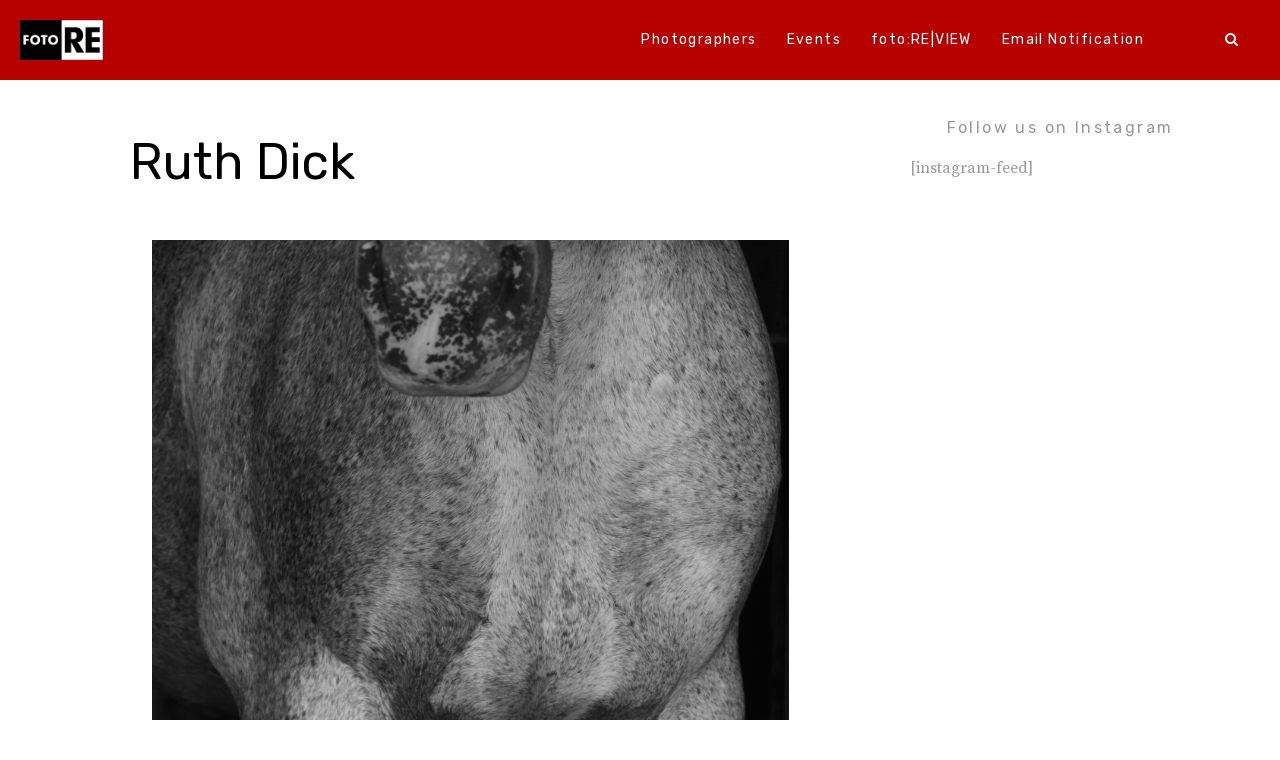

--- FILE ---
content_type: text/html; charset=UTF-8
request_url: https://foto.re/blog/ruth-dick/
body_size: 16865
content:
<!DOCTYPE html>
<html lang="en-CA">
	<head>
    	<meta name="viewport" content="width=device-width, initial-scale=1, user-scalable=no">
        <meta charset="UTF-8">
        <link rel="pingback" href="https://foto.re/xmlrpc.php" />
		<title>Ruth Dick &#8211; foto:RE</title>
<meta name='robots' content='max-image-preview:large' />
<link rel='dns-prefetch' href='//fonts.googleapis.com' />
<link rel="alternate" type="application/rss+xml" title="foto:RE &raquo; Feed" href="https://foto.re/feed/" />
<link rel="alternate" type="application/rss+xml" title="foto:RE &raquo; Comments Feed" href="https://foto.re/comments/feed/" />
<link rel="alternate" title="oEmbed (JSON)" type="application/json+oembed" href="https://foto.re/wp-json/oembed/1.0/embed?url=https%3A%2F%2Ffoto.re%2Fblog%2Fruth-dick%2F" />
<link rel="alternate" title="oEmbed (XML)" type="text/xml+oembed" href="https://foto.re/wp-json/oembed/1.0/embed?url=https%3A%2F%2Ffoto.re%2Fblog%2Fruth-dick%2F&#038;format=xml" />
<style id='wp-img-auto-sizes-contain-inline-css' type='text/css'>
img:is([sizes=auto i],[sizes^="auto," i]){contain-intrinsic-size:3000px 1500px}
/*# sourceURL=wp-img-auto-sizes-contain-inline-css */
</style>
<link rel='stylesheet' id='chronos-countdown-flipclock-css-css' href='https://foto.re/wp-content/plugins/chronos_countdown/chronos_countdown/css/flipclock.css?ver=6.9' type='text/css' media='all' />
<link rel='stylesheet' id='chronos-countdown-site-css-css' href='https://foto.re/wp-content/plugins/chronos_countdown/chronos_countdown/css/chronos_countdown.css?ver=6.9' type='text/css' media='all' />
<link rel='stylesheet' id='wc-square-cart-checkout-block-css' href='https://foto.re/wp-content/plugins/woocommerce-square/assets/css/frontend/wc-square-cart-checkout-blocks.min.css?ver=4.4.0' type='text/css' media='all' />
<style id='wp-emoji-styles-inline-css' type='text/css'>

	img.wp-smiley, img.emoji {
		display: inline !important;
		border: none !important;
		box-shadow: none !important;
		height: 1em !important;
		width: 1em !important;
		margin: 0 0.07em !important;
		vertical-align: -0.1em !important;
		background: none !important;
		padding: 0 !important;
	}
/*# sourceURL=wp-emoji-styles-inline-css */
</style>
<style id='wp-block-library-inline-css' type='text/css'>
:root{--wp-block-synced-color:#7a00df;--wp-block-synced-color--rgb:122,0,223;--wp-bound-block-color:var(--wp-block-synced-color);--wp-editor-canvas-background:#ddd;--wp-admin-theme-color:#007cba;--wp-admin-theme-color--rgb:0,124,186;--wp-admin-theme-color-darker-10:#006ba1;--wp-admin-theme-color-darker-10--rgb:0,107,160.5;--wp-admin-theme-color-darker-20:#005a87;--wp-admin-theme-color-darker-20--rgb:0,90,135;--wp-admin-border-width-focus:2px}@media (min-resolution:192dpi){:root{--wp-admin-border-width-focus:1.5px}}.wp-element-button{cursor:pointer}:root .has-very-light-gray-background-color{background-color:#eee}:root .has-very-dark-gray-background-color{background-color:#313131}:root .has-very-light-gray-color{color:#eee}:root .has-very-dark-gray-color{color:#313131}:root .has-vivid-green-cyan-to-vivid-cyan-blue-gradient-background{background:linear-gradient(135deg,#00d084,#0693e3)}:root .has-purple-crush-gradient-background{background:linear-gradient(135deg,#34e2e4,#4721fb 50%,#ab1dfe)}:root .has-hazy-dawn-gradient-background{background:linear-gradient(135deg,#faaca8,#dad0ec)}:root .has-subdued-olive-gradient-background{background:linear-gradient(135deg,#fafae1,#67a671)}:root .has-atomic-cream-gradient-background{background:linear-gradient(135deg,#fdd79a,#004a59)}:root .has-nightshade-gradient-background{background:linear-gradient(135deg,#330968,#31cdcf)}:root .has-midnight-gradient-background{background:linear-gradient(135deg,#020381,#2874fc)}:root{--wp--preset--font-size--normal:16px;--wp--preset--font-size--huge:42px}.has-regular-font-size{font-size:1em}.has-larger-font-size{font-size:2.625em}.has-normal-font-size{font-size:var(--wp--preset--font-size--normal)}.has-huge-font-size{font-size:var(--wp--preset--font-size--huge)}.has-text-align-center{text-align:center}.has-text-align-left{text-align:left}.has-text-align-right{text-align:right}.has-fit-text{white-space:nowrap!important}#end-resizable-editor-section{display:none}.aligncenter{clear:both}.items-justified-left{justify-content:flex-start}.items-justified-center{justify-content:center}.items-justified-right{justify-content:flex-end}.items-justified-space-between{justify-content:space-between}.screen-reader-text{border:0;clip-path:inset(50%);height:1px;margin:-1px;overflow:hidden;padding:0;position:absolute;width:1px;word-wrap:normal!important}.screen-reader-text:focus{background-color:#ddd;clip-path:none;color:#444;display:block;font-size:1em;height:auto;left:5px;line-height:normal;padding:15px 23px 14px;text-decoration:none;top:5px;width:auto;z-index:100000}html :where(.has-border-color){border-style:solid}html :where([style*=border-top-color]){border-top-style:solid}html :where([style*=border-right-color]){border-right-style:solid}html :where([style*=border-bottom-color]){border-bottom-style:solid}html :where([style*=border-left-color]){border-left-style:solid}html :where([style*=border-width]){border-style:solid}html :where([style*=border-top-width]){border-top-style:solid}html :where([style*=border-right-width]){border-right-style:solid}html :where([style*=border-bottom-width]){border-bottom-style:solid}html :where([style*=border-left-width]){border-left-style:solid}html :where(img[class*=wp-image-]){height:auto;max-width:100%}:where(figure){margin:0 0 1em}html :where(.is-position-sticky){--wp-admin--admin-bar--position-offset:var(--wp-admin--admin-bar--height,0px)}@media screen and (max-width:600px){html :where(.is-position-sticky){--wp-admin--admin-bar--position-offset:0px}}

/*# sourceURL=wp-block-library-inline-css */
</style><style id='global-styles-inline-css' type='text/css'>
:root{--wp--preset--aspect-ratio--square: 1;--wp--preset--aspect-ratio--4-3: 4/3;--wp--preset--aspect-ratio--3-4: 3/4;--wp--preset--aspect-ratio--3-2: 3/2;--wp--preset--aspect-ratio--2-3: 2/3;--wp--preset--aspect-ratio--16-9: 16/9;--wp--preset--aspect-ratio--9-16: 9/16;--wp--preset--color--black: #000000;--wp--preset--color--cyan-bluish-gray: #abb8c3;--wp--preset--color--white: #ffffff;--wp--preset--color--pale-pink: #f78da7;--wp--preset--color--vivid-red: #cf2e2e;--wp--preset--color--luminous-vivid-orange: #ff6900;--wp--preset--color--luminous-vivid-amber: #fcb900;--wp--preset--color--light-green-cyan: #7bdcb5;--wp--preset--color--vivid-green-cyan: #00d084;--wp--preset--color--pale-cyan-blue: #8ed1fc;--wp--preset--color--vivid-cyan-blue: #0693e3;--wp--preset--color--vivid-purple: #9b51e0;--wp--preset--gradient--vivid-cyan-blue-to-vivid-purple: linear-gradient(135deg,rgb(6,147,227) 0%,rgb(155,81,224) 100%);--wp--preset--gradient--light-green-cyan-to-vivid-green-cyan: linear-gradient(135deg,rgb(122,220,180) 0%,rgb(0,208,130) 100%);--wp--preset--gradient--luminous-vivid-amber-to-luminous-vivid-orange: linear-gradient(135deg,rgb(252,185,0) 0%,rgb(255,105,0) 100%);--wp--preset--gradient--luminous-vivid-orange-to-vivid-red: linear-gradient(135deg,rgb(255,105,0) 0%,rgb(207,46,46) 100%);--wp--preset--gradient--very-light-gray-to-cyan-bluish-gray: linear-gradient(135deg,rgb(238,238,238) 0%,rgb(169,184,195) 100%);--wp--preset--gradient--cool-to-warm-spectrum: linear-gradient(135deg,rgb(74,234,220) 0%,rgb(151,120,209) 20%,rgb(207,42,186) 40%,rgb(238,44,130) 60%,rgb(251,105,98) 80%,rgb(254,248,76) 100%);--wp--preset--gradient--blush-light-purple: linear-gradient(135deg,rgb(255,206,236) 0%,rgb(152,150,240) 100%);--wp--preset--gradient--blush-bordeaux: linear-gradient(135deg,rgb(254,205,165) 0%,rgb(254,45,45) 50%,rgb(107,0,62) 100%);--wp--preset--gradient--luminous-dusk: linear-gradient(135deg,rgb(255,203,112) 0%,rgb(199,81,192) 50%,rgb(65,88,208) 100%);--wp--preset--gradient--pale-ocean: linear-gradient(135deg,rgb(255,245,203) 0%,rgb(182,227,212) 50%,rgb(51,167,181) 100%);--wp--preset--gradient--electric-grass: linear-gradient(135deg,rgb(202,248,128) 0%,rgb(113,206,126) 100%);--wp--preset--gradient--midnight: linear-gradient(135deg,rgb(2,3,129) 0%,rgb(40,116,252) 100%);--wp--preset--font-size--small: 13px;--wp--preset--font-size--medium: 20px;--wp--preset--font-size--large: 36px;--wp--preset--font-size--x-large: 42px;--wp--preset--spacing--20: 0.44rem;--wp--preset--spacing--30: 0.67rem;--wp--preset--spacing--40: 1rem;--wp--preset--spacing--50: 1.5rem;--wp--preset--spacing--60: 2.25rem;--wp--preset--spacing--70: 3.38rem;--wp--preset--spacing--80: 5.06rem;--wp--preset--shadow--natural: 6px 6px 9px rgba(0, 0, 0, 0.2);--wp--preset--shadow--deep: 12px 12px 50px rgba(0, 0, 0, 0.4);--wp--preset--shadow--sharp: 6px 6px 0px rgba(0, 0, 0, 0.2);--wp--preset--shadow--outlined: 6px 6px 0px -3px rgb(255, 255, 255), 6px 6px rgb(0, 0, 0);--wp--preset--shadow--crisp: 6px 6px 0px rgb(0, 0, 0);}:where(.is-layout-flex){gap: 0.5em;}:where(.is-layout-grid){gap: 0.5em;}body .is-layout-flex{display: flex;}.is-layout-flex{flex-wrap: wrap;align-items: center;}.is-layout-flex > :is(*, div){margin: 0;}body .is-layout-grid{display: grid;}.is-layout-grid > :is(*, div){margin: 0;}:where(.wp-block-columns.is-layout-flex){gap: 2em;}:where(.wp-block-columns.is-layout-grid){gap: 2em;}:where(.wp-block-post-template.is-layout-flex){gap: 1.25em;}:where(.wp-block-post-template.is-layout-grid){gap: 1.25em;}.has-black-color{color: var(--wp--preset--color--black) !important;}.has-cyan-bluish-gray-color{color: var(--wp--preset--color--cyan-bluish-gray) !important;}.has-white-color{color: var(--wp--preset--color--white) !important;}.has-pale-pink-color{color: var(--wp--preset--color--pale-pink) !important;}.has-vivid-red-color{color: var(--wp--preset--color--vivid-red) !important;}.has-luminous-vivid-orange-color{color: var(--wp--preset--color--luminous-vivid-orange) !important;}.has-luminous-vivid-amber-color{color: var(--wp--preset--color--luminous-vivid-amber) !important;}.has-light-green-cyan-color{color: var(--wp--preset--color--light-green-cyan) !important;}.has-vivid-green-cyan-color{color: var(--wp--preset--color--vivid-green-cyan) !important;}.has-pale-cyan-blue-color{color: var(--wp--preset--color--pale-cyan-blue) !important;}.has-vivid-cyan-blue-color{color: var(--wp--preset--color--vivid-cyan-blue) !important;}.has-vivid-purple-color{color: var(--wp--preset--color--vivid-purple) !important;}.has-black-background-color{background-color: var(--wp--preset--color--black) !important;}.has-cyan-bluish-gray-background-color{background-color: var(--wp--preset--color--cyan-bluish-gray) !important;}.has-white-background-color{background-color: var(--wp--preset--color--white) !important;}.has-pale-pink-background-color{background-color: var(--wp--preset--color--pale-pink) !important;}.has-vivid-red-background-color{background-color: var(--wp--preset--color--vivid-red) !important;}.has-luminous-vivid-orange-background-color{background-color: var(--wp--preset--color--luminous-vivid-orange) !important;}.has-luminous-vivid-amber-background-color{background-color: var(--wp--preset--color--luminous-vivid-amber) !important;}.has-light-green-cyan-background-color{background-color: var(--wp--preset--color--light-green-cyan) !important;}.has-vivid-green-cyan-background-color{background-color: var(--wp--preset--color--vivid-green-cyan) !important;}.has-pale-cyan-blue-background-color{background-color: var(--wp--preset--color--pale-cyan-blue) !important;}.has-vivid-cyan-blue-background-color{background-color: var(--wp--preset--color--vivid-cyan-blue) !important;}.has-vivid-purple-background-color{background-color: var(--wp--preset--color--vivid-purple) !important;}.has-black-border-color{border-color: var(--wp--preset--color--black) !important;}.has-cyan-bluish-gray-border-color{border-color: var(--wp--preset--color--cyan-bluish-gray) !important;}.has-white-border-color{border-color: var(--wp--preset--color--white) !important;}.has-pale-pink-border-color{border-color: var(--wp--preset--color--pale-pink) !important;}.has-vivid-red-border-color{border-color: var(--wp--preset--color--vivid-red) !important;}.has-luminous-vivid-orange-border-color{border-color: var(--wp--preset--color--luminous-vivid-orange) !important;}.has-luminous-vivid-amber-border-color{border-color: var(--wp--preset--color--luminous-vivid-amber) !important;}.has-light-green-cyan-border-color{border-color: var(--wp--preset--color--light-green-cyan) !important;}.has-vivid-green-cyan-border-color{border-color: var(--wp--preset--color--vivid-green-cyan) !important;}.has-pale-cyan-blue-border-color{border-color: var(--wp--preset--color--pale-cyan-blue) !important;}.has-vivid-cyan-blue-border-color{border-color: var(--wp--preset--color--vivid-cyan-blue) !important;}.has-vivid-purple-border-color{border-color: var(--wp--preset--color--vivid-purple) !important;}.has-vivid-cyan-blue-to-vivid-purple-gradient-background{background: var(--wp--preset--gradient--vivid-cyan-blue-to-vivid-purple) !important;}.has-light-green-cyan-to-vivid-green-cyan-gradient-background{background: var(--wp--preset--gradient--light-green-cyan-to-vivid-green-cyan) !important;}.has-luminous-vivid-amber-to-luminous-vivid-orange-gradient-background{background: var(--wp--preset--gradient--luminous-vivid-amber-to-luminous-vivid-orange) !important;}.has-luminous-vivid-orange-to-vivid-red-gradient-background{background: var(--wp--preset--gradient--luminous-vivid-orange-to-vivid-red) !important;}.has-very-light-gray-to-cyan-bluish-gray-gradient-background{background: var(--wp--preset--gradient--very-light-gray-to-cyan-bluish-gray) !important;}.has-cool-to-warm-spectrum-gradient-background{background: var(--wp--preset--gradient--cool-to-warm-spectrum) !important;}.has-blush-light-purple-gradient-background{background: var(--wp--preset--gradient--blush-light-purple) !important;}.has-blush-bordeaux-gradient-background{background: var(--wp--preset--gradient--blush-bordeaux) !important;}.has-luminous-dusk-gradient-background{background: var(--wp--preset--gradient--luminous-dusk) !important;}.has-pale-ocean-gradient-background{background: var(--wp--preset--gradient--pale-ocean) !important;}.has-electric-grass-gradient-background{background: var(--wp--preset--gradient--electric-grass) !important;}.has-midnight-gradient-background{background: var(--wp--preset--gradient--midnight) !important;}.has-small-font-size{font-size: var(--wp--preset--font-size--small) !important;}.has-medium-font-size{font-size: var(--wp--preset--font-size--medium) !important;}.has-large-font-size{font-size: var(--wp--preset--font-size--large) !important;}.has-x-large-font-size{font-size: var(--wp--preset--font-size--x-large) !important;}
/*# sourceURL=global-styles-inline-css */
</style>

<style id='classic-theme-styles-inline-css' type='text/css'>
/*! This file is auto-generated */
.wp-block-button__link{color:#fff;background-color:#32373c;border-radius:9999px;box-shadow:none;text-decoration:none;padding:calc(.667em + 2px) calc(1.333em + 2px);font-size:1.125em}.wp-block-file__button{background:#32373c;color:#fff;text-decoration:none}
/*# sourceURL=/wp-includes/css/classic-themes.min.css */
</style>
<link rel='stylesheet' id='contact-form-7-css' href='https://foto.re/wp-content/plugins/contact-form-7/includes/css/styles.css?ver=5.8.5' type='text/css' media='all' />
<link rel='stylesheet' id='fancybox-for-wp-css' href='https://foto.re/wp-content/plugins/fancybox-for-wordpress/assets/css/fancybox.css?ver=1.3.4' type='text/css' media='all' />
<link rel='stylesheet' id='wpos-font-awesome-css' href='https://foto.re/wp-content/plugins/slider-and-carousel-plus-widget-for-instagram/assets/css/font-awesome.min.css?ver=1.9.3' type='text/css' media='all' />
<link rel='stylesheet' id='wpos-magnific-style-css' href='https://foto.re/wp-content/plugins/slider-and-carousel-plus-widget-for-instagram/assets/css/magnific-popup.css?ver=1.9.3' type='text/css' media='all' />
<link rel='stylesheet' id='wpos-slick-style-css' href='https://foto.re/wp-content/plugins/slider-and-carousel-plus-widget-for-instagram/assets/css/slick.css?ver=1.9.3' type='text/css' media='all' />
<link rel='stylesheet' id='iscwp-public-css-css' href='https://foto.re/wp-content/plugins/slider-and-carousel-plus-widget-for-instagram/assets/css/iscwp-public.css?ver=1.9.3' type='text/css' media='all' />
<link rel='stylesheet' id='wpmenucart-icons-css' href='https://foto.re/wp-content/plugins/woocommerce-menu-bar-cart/assets/css/wpmenucart-icons.min.css?ver=2.14.2' type='text/css' media='all' />
<style id='wpmenucart-icons-inline-css' type='text/css'>
@font-face{font-family:WPMenuCart;src:url(https://foto.re/wp-content/plugins/woocommerce-menu-bar-cart/assets/fonts/WPMenuCart.eot);src:url(https://foto.re/wp-content/plugins/woocommerce-menu-bar-cart/assets/fonts/WPMenuCart.eot?#iefix) format('embedded-opentype'),url(https://foto.re/wp-content/plugins/woocommerce-menu-bar-cart/assets/fonts/WPMenuCart.woff2) format('woff2'),url(https://foto.re/wp-content/plugins/woocommerce-menu-bar-cart/assets/fonts/WPMenuCart.woff) format('woff'),url(https://foto.re/wp-content/plugins/woocommerce-menu-bar-cart/assets/fonts/WPMenuCart.ttf) format('truetype'),url(https://foto.re/wp-content/plugins/woocommerce-menu-bar-cart/assets/fonts/WPMenuCart.svg#WPMenuCart) format('svg');font-weight:400;font-style:normal;font-display:swap}
/*# sourceURL=wpmenucart-icons-inline-css */
</style>
<link rel='stylesheet' id='wpmenucart-css' href='https://foto.re/wp-content/plugins/woocommerce-menu-bar-cart/assets/css/wpmenucart-main.min.css?ver=2.14.2' type='text/css' media='all' />
<style id='wpmenucart-inline-css' type='text/css'>
.et-cart-info { display:none !important; } .site-header-cart { display:none !important; }
/*# sourceURL=wpmenucart-inline-css */
</style>
<link rel='stylesheet' id='woocommerce-layout-css' href='https://foto.re/wp-content/plugins/woocommerce/assets/css/woocommerce-layout.css?ver=8.4.2' type='text/css' media='all' />
<style id='woocommerce-layout-inline-css' type='text/css'>

	.infinite-scroll .woocommerce-pagination {
		display: none;
	}
/*# sourceURL=woocommerce-layout-inline-css */
</style>
<link rel='stylesheet' id='woocommerce-smallscreen-css' href='https://foto.re/wp-content/plugins/woocommerce/assets/css/woocommerce-smallscreen.css?ver=8.4.2' type='text/css' media='only screen and (max-width: 768px)' />
<link rel='stylesheet' id='woocommerce-general-css' href='https://foto.re/wp-content/plugins/woocommerce/assets/css/woocommerce.css?ver=8.4.2' type='text/css' media='all' />
<style id='woocommerce-inline-inline-css' type='text/css'>
.woocommerce form .form-row .required { visibility: visible; }
/*# sourceURL=woocommerce-inline-inline-css */
</style>
<link rel='stylesheet' id='krunk-fonts-css' href='https://fonts.googleapis.com/css?family=Rubik%3A300%2C300i%2C400%2C400i%2C700%2C700i%7CSource+Serif+Pro%3A300%2C300i%2C400%2C400i%2C700%2C700i' type='text/css' media='all' />
<link rel='stylesheet' id='normalize-css' href='https://foto.re/wp-content/themes/krunk/css/normalize.css?ver=6.9' type='text/css' media='all' />
<link rel='stylesheet' id='krunk-parent-css' href='https://foto.re/wp-content/themes/krunk/style.css?ver=6.9' type='text/css' media='all' />
<link rel='stylesheet' id='krunk-style-css' href='https://foto.re/wp-content/themes/krunk-child/style.css?ver=6.9' type='text/css' media='all' />
<link rel='stylesheet' id='font-awesome-css' href='https://foto.re/wp-content/themes/krunk/css/font-awesome.min.css?ver=4.7.0' type='text/css' media='all' />
<link rel='stylesheet' id='owl-carousel-css' href='https://foto.re/wp-content/themes/krunk/css/owl.carousel.min.css?ver=6.9' type='text/css' media='all' />
<link rel='stylesheet' id='krunk-responsive-css' href='https://foto.re/wp-content/themes/krunk/css/responsive.css?ver=6.9' type='text/css' media='all' />
<link rel='stylesheet' id='slicknav-css' href='https://foto.re/wp-content/themes/krunk/css/slicknav.css?ver=6.9' type='text/css' media='all' />
<style id='slicknav-inline-css' type='text/css'>

			body { background-color: #ffffff; color: #333333; }
			a,
			a:visited { color: #ff0000; }
			a:hover { color: #13b648; }

			input,
			textarea,
			select { background-color: rgba(51,51,51, 0.1); color: #333333; }
			input[type="submit"] { color: #ffffff; background-color: #13b648; }
			input[type="submit"]:hover { color: #ffffff; background-color: #ff0000; }
			table, th, td, hr { border-color: rgba(51,51,51, 0.1); }

			blockquote { border-color: #13b648; color: #13b648; }
		
			.nothing-found,
			.page-404 { background-color: #000000; color: #ffffff; }
			.filter-bar-inner { background-color: #000000; color: #ffffff; }

			#googleMap { height: 500px; }
		
			article { background-color: #ffffff; }

			.article-content-outer,
			.article-content-outer-sidebar,
			.article-content-outer-cc2,
			.article-content-outer-sidebar-cc2,
			.article-content-outer-cc3 { border-color: #13b648; }

			.article-date,
			.article-date:visited { color: #999999	; }
			a.article-date:hover { color: #13b648; }

			.article-title,
			.article-title a,
			.article-title a:visited,
			.woocommerce-page h1.page-title { color: #000000; }
			.article-title a:hover { color: #13b648; }

			.article-comments-outer .article-comments-icon { color: #13b648; }
			.article-comments-outer .article-comments-number { color: #ff0000; }
			.article-comments-outer:hover .article-comments-icon,
			.article-comments-outer:hover .article-comments-number { color: #13b648; }

			a.article-author-outer,
			a.article-author-outer:visited { color: #ff0000; }
			a.article-author-outer:hover { color: #13b648; }

			.sticky-icon { background-color: #ff0000; color: #ffffff; }

			.post-styleZ,
			.post-styleZ:visited { background-color: #ffffff; color: #000000; }
			.post-styleZ .post-styleZ-author,
			.post-styleZ:visited .post-styleZ-author { color: #ff0000; }
			.post-styleZ:hover { background-color: #ffffff; color: #13b648; }

			.author-box { background-color: #ffffff; }
			.author-box-name,
			.share-hdr { color: #999999	; }

			.category-bar a,
			.category-bar a:visited { background-color: rgba(153,153,153, 0.75); color: #ffffff; }
			.category-bar a:hover { background-color: rgba(19,182,72, 1); color: #ffffff; }
			.category-bar.tag-only a,
			.category-bar.tag-only a:visited { background-color: rgba(153,153,153, 0.18); color: #333333; }
			.category-bar.tag-only a:hover { background-color: rgba(255,0,0, 1); color: #ffffff; }
		
			.related-posts h2 { color: #999999; }
			.related-posts .post-widget-container { color: #000000; background-color: #ffffff; }
			.related-posts a:hover .post-widget-container { color: #13b648; background-color: #ffffff; }
		
			.comments-container { background-color: #ffffff; border-color: #999999; }
			h2.comments-title,
			.comment-reply-title { color: #999999; }
			.commenter-name,
			.commenter-name a,
			.commenter-name a:visited { color: #13b648; }
			.comment-date { color: #999999	; }
		
			.post-navi a { background-color: rgba(153,153,153, 0.2); color: #000000; padding: 20px; }
			@media all and (min-width: 1080px) {
				.post-navi a { background-color: #ffffff; padding: 0; }
			}
			.post-navi a:hover .post-navi-inner { background-color: #ffffff; color: #13b648; }
		
			.page-numbers.dots,
			a.page-numbers,
			a.page-numbers:visited { color: #000000; }
			a.page-numbers:hover { color: #13b648; }
			.page-numbers.current { background-color: #13b648; color: #ffffff; }
		
			.mobile-header,
			#sticky-menu-container { background-color: #b70000; }
			.mobile-menu-button,
			.slicknav_menu a,
			.slicknav_menu a:visited,
			.site-menu-outer .assign-menu { color: #ffffff; }
			.slicknav_menu a:hover { color: #ffb2b2; }

			.logo-text a,
			.logo-text a:visited,
			.logo-text a:hover { color: #ffffff; }
			.sticky-logo-container .logo-text a,
			.sticky-logo-container .logo-text a:visited,
			.sticky-logo-container .logo-text a:hover,
			.mobile-logo-container .logo-text a,
			.mobile-logo-container .logo-text a:visited,
			.mobile-logo-container .logo-text a:hover { color: #ffffff; }
			h1.logo-text { font-size: 30px; }
			.mobile-header h1.logo-text,
			#sticky-menu h1.logo-text { font-size: 25px; }
		
			.site-nav a,
			.site-nav a:visited,
			.header-social .social-menu-item,
			.top-search-button,
			.top-search-touch input,
			.top-search-touch i,
			.top-extra-inner .btn-to-top { color: #ffffff; }
			.site-nav a:hover,
			.header-social .social-menu-item:hover,
			.top-search-button:hover,
			.top-extra-inner .btn-to-top:hover { opacity: 1; color: #ffb2b2; }
			.site-nav li ul { background-color: #ffffff; }
			.site-nav li ul a,
			.site-nav li ul a:visited { color: #000000; }
			.site-nav li ul a:hover { color: #13b648; }

			.site-top-container,
			.menu-sticky,
			.top-search-touch input { background-color: #b70000; }
			.top-search input { background-color: #ffffff; color: #b70000; width: 240px; }
		
				.site-top-container { text-align: right; }
				.site-top-container .top-extra-outer { margin-left: 40px; }
			
					.site-top-container { position: relative; }
					.site-logo-outer { position: absolute; left: 20px; }
				
				.site-top { margin-bottom: 40px; }
				.site-logo-outer,
				.site-logo-outer-handler { display: inline-table; vertical-align: middle; margin: 0 40px 0 0; text-align: left; }
				.site-logo-container { display: table-cell; vertical-align: middle; }
				.site-logo-container img { height: auto; }

				.site-logo-outer,
				.site-logo-outer-handler,
				.top-extra { height: 80px; }
				.site-logo-container img { max-height: 40px; }
			
			.sticky-logo-outer,
			#sticky-menu .top-extra { height: 50px; }

			.site-top-container { padding-left: 40px; padding-right: 40px; }
		.site-top { max-width: 100%; padding: 0; }
			@media all and (min-width: 960px) {

				body { margin-top: 0; }
				#site-menu,
				#site-menu-sticky,
				#sticky-menu { display: block; }
				.mobile-header { display: none; }
				.site-top { margin-top: 0; display: block; }

			}
		
			.owl-prev,
			.owl-next { color: #ffffff; }
			.owl-dot { background-color: #ffffff; }
			.owl-dot.active { background-color: #ff0000; }
			.owl-prev:hover,
			.owl-next:hover { color: #ff0000; }
			.owl-dot:hover { background-color: #ff0000; }
		
				.owl-dots { display: none; }
				@media all and (min-width: 860px) { .krunk-slider-container .owl-dots { display: none; } }
			
			.slide-lens { background-color: rgba(0,0,0, 0.6); }
			.owl-item a .slide-thumbnail-inner,
			.slide-thumbnail-inner { background-color: rgba(0,0,0, 1); color: #ffffff; }
			.owl-item a:hover .slide-thumbnail-inner { color: #000000; background-color: rgba(255,255,255, 1); }
			@media all and (min-width: 860px) {
				.owl-item a .slide-thumbnail-inner,
				.slide-thumbnail-inner { background-color: rgba(0,0,0, 0); }
				.owl-item a:hover .slide-thumbnail-inner { color: #ff0000; background-color: rgba(255,255,255, 0); }
			}
		
			.widget-item { color: #999999; background-color: #ffffff; }
			.widget-item a,
			.widget-item a:visited { color: #000000; }
			.widget-item a .posts-widget-date { color: #999999; }
			.widget-item a .posts-widget-num { color: #ffffff; background-color: #999999; }
			.widget-item a:hover { color: #ff0000; }
			.widget-item a:hover .posts-widget-num { background-color: #ff0000; }

			.widget-item h2 { color: #999999; background-color: #ffffff; }
			.post-widget-container { color: #ffffff; background-color: #ff0000; }
			a:hover .post-widget-container { color: #ffffff; background-color: #000000; }

			h2 a.rsswidget,
			h2 a.rsswidget:visited,
			h2 a.rsswidget:hover { color: #999999; }

			.krunk_widget_recent_comments .posts-widget-wrapper i { color: #999999; }
			.image-widget-container { background-color: rgba(255,0,0, 0.5); }
			.image-widget-wrapper a:hover .image-widget-container { background-color: rgba(255,0,0, 0.8); }
			.tagcloud a  { background-color: rgba(153,153,153, 0.18); }
			.tagcloud a:hover  { background-color: rgba(255,0,0, 1); color: #ffffff; }

			.instagram-label { background-color: #ff0000; color: #ffffff; }
		
			footer { color: #cccccc; background-color: #000000; }
			footer a,
			footer a:visited { color: #ffffff; }
			footer a:hover { color: #ff0000; }

			.widget-item-footer input,
			.widget-item-footer textarea,
			.widget-item-footer select { background-color: #ffffff; color: #000000; }
			.widget-item-footer input[type="submit"] { background-color: #000000; color: #ffffff; }
			.widget-item-footer input[type="submit"]:hover { color: #ff0000; }
			.widget-item-footer table, .widget-item-footer th, .widget-item-footer td, .widget-item-footer hr { border-color: rgba(204,204,204, 0.1); }

			.widget-item-footer h2 { color: #999999; background-color: #000000; }

			.widget-item-footer a .posts-widget-date { color: #cccccc; }

			.widget-item-footer .post-widget-container { color: #000000; background-color: #ffffff; }
			.widget-item-footer a:hover .post-widget-container { color: #ffffff; background-color: #ff0000; }

			.widget-item-footer a .posts-widget-num { color: #000000; background-color: #ffffff; }
			.widget-item-footer a:hover .posts-widget-num { color: #ffffff; background-color: #ff0000; }

			.widget-item-footer h2 a.rsswidget,
			.widget-item-footer h2 a.rsswidget:visited,
			.widget-item-footer h2 a.rsswidget:hover { color: #999999; }

			.widget-item-footer.krunk_widget_recent_comments .posts-widget-wrapper i { color: #999999; }
			.widget-item-footer .image-widget-container { background-color: rgba(255,0,0, 0.5); }
			.widget-item-footer .image-widget-wrapper a:hover .image-widget-container { background-color: rgba(255,0,0, 0.8); }
			.widget-item-footer .tagcloud a  { background-color: rgba(153,153,153, 0.18); }
			.widget-item-footer .tagcloud a:hover  { background-color: rgba(255,0,0, 1); }

		
			.krunk-font-1,
			body,
			input,
			.btnReadMore,
			h1, h2, h3, h4, h5, h6,
			.wp-caption-text,
			blockquote,
			.wpcf7-form label,
			.post-password-form label,
			.comment-edit-link,
			.comment-reply-link {
				font-family: "Rubik", sans-serif;
			}

			.krunk-font-2,
			.article-pure-content,
			.author-box p,
			.comment-text,
			textarea,
			.textwidget p,
			.rssSummary,
			.comment-form textarea,
			.comment-form input[type="text"],
			.wpcf7-form input[type="text"],
			.wpcf7-form input[type="email"] {
				font-family: "Source Serif Pro", serif;
			}

			.woocommerce,
			.woocommerce-page,
			.woocommerce select,
			.woocommerce input,
			.woocommerce button,
			.woocommerce .button,
			.woocommerce-pagination,
			span.price,
			.woocommerce-result-count,
			.wc-tabs,
			.product_meta,
			.woocommerce-review-link,
			.woocommerce-Price-amount,
			.woocommerce-Reviews .meta,
			.woocommerce .comment-reply-title,
			.woocommerce .comment-form label,
			.woocommerce .variations label,
			.reset_variations,
			.woocommerce-grouped-product-list-item__label label,
			.woocommerce-MyAccount-content p label {
				font-family: "Rubik", sans-serif;
			}

			.woocommerce .woocommerce-error,
			.woocommerce .woocommerce-info,
			.woocommerce .woocommerce-message,
			.woocommerce-MyAccount-content p,
			address,
			.woocommerce .comment-reply-title,
			.woocommerce .comment-form input[type="email"],
			.woocommerce .comment-form input[type="text"] {
				font-family: "Source Serif Pro", serif;
			}
		
			.site-nav { font-size: 14px; }
			.article-title,
			.woocommerce-page h1.page-title { font-size: 40px; }
			@media all and (min-width: 960px) { .main-container .article-title { font-size: 50px; } }
			@media all and (min-width: 1000px) { .main-container-cc3 .row-1-3 .article-title, .main-container-cc3 .row-1-3 .post-styleZ-title { font-size: 32px; } }
			@media all and (min-width: 1020px) { .main-container-sidebar-cc2 .row-1-2 .article-title, .main-container-sidebar-cc2 .row-1-2 .post-styleZ-title { font-size: 32px; } }
			@media all and (min-width: 1160px) { .main-container-sidebar .article-title { font-size: 50px; } }
			.article-pure-content { font-size: 18px; }
			.widget-item h2,
			.widget-item-footer h2,
			.image-widget-title,
			.related-posts h2,
			h2.comments-title,
			.author-box-name { font-size: 16px; }
			.posts-widget-title { font-size: 18px; }
		@media all and (min-width: 680px) { .post-styleZ .post-styleZ-inner-with-t { height: auto; padding-top: 20px; } }
				.widget-item.woocommerce,
				.widget-item-footer.woocommerce { font-size: 18px; }

				p.stars span a,
				.amount,
				.price ins,
				.woocommerce #reviews #comments ol.commentlist li .comment-text p.meta strong[itemprop="author"] { color: #000000; }

				.products li a h1,
				.products li a h2,
				.products li a h3 {	color: #000000; }

				.button.add_to_cart_button.product_type_variable,
				.button.add_to_cart_button.product_type_simple,
				button.single_add_to_cart_button.button.alt,
				.woocommerce #review_form #respond .form-submit input.submit,
				ul.products li a.added_to_cart.wc-forward,
				.woocommerce #respond input#submit,
				.woocommerce a.button,
				.woocommerce button.button,
				.woocommerce input.button {	background-color: #ff0000 !important; color: #ffffff!important; }

				.widget_product_search { background-color: rgba(51,51,51, 0.1); color: #333333; }

				.button.add_to_cart_button.product_type_variable:hover,
				.button.add_to_cart_button.product_type_simple:hover,
				button.single_add_to_cart_button.button.alt:hover,
				.woocommerce #review_form #respond .form-submit input.submit:hover,
				ul.products li a.added_to_cart.wc-forward:hover,
				.woocommerce #respond input#submit:hover,
				.woocommerce a.button:hover,
				.woocommerce button.button:hover,
				.woocommerce input.button:hover { background-color: #13b648 !important; color: #ffffff!important; opacity: 1;	}

				.woocommerce .woocommerce-message a.button,
				.woocommerce .woocommerce-message a.button:visited { background: transparent !important; color: #000000!important; }
				.woocommerce .woocommerce-message a.button:hover { background: transparent !important; color: #ff0000!important; }

				.woocommerce span.onsale { background-color: #13b648; color: #ffffff; }

				.woocommerce div.product .woocommerce-tabs ul.tabs li,
				.woocommerce div.product .woocommerce-tabs ul.tabs li a,
				.woocommerce div.product .woocommerce-tabs ul.tabs li a:visited { background-color: #ffffff; color: #999999	; border-color: #999999	; }

				.woocommerce div.product .woocommerce-tabs ul.tabs li:hover,
				.woocommerce div.product .woocommerce-tabs ul.tabs li:hover a { background-color: #ffffff; color: #ff0000; border-color: #ff0000; }

				.woocommerce div.product .woocommerce-tabs ul.tabs li.active,
				.woocommerce div.product .woocommerce-tabs ul.tabs li.active a,
				.woocommerce div.product .woocommerce-tabs ul.tabs li.active a:hover { background-color: #ffffff; color: #13b648; border-color: #13b648; }

				.woocommerce .widget_price_filter .ui-slider .ui-slider-handle { background-color: #ff0000; }
				.woocommerce .widget_price_filter .ui-slider .ui-slider-range {	background-color: #13b648; }
				.woocommerce .widget_price_filter .price_slider_wrapper .ui-widget-content { background-color: #ffffff;	}

				.woocommerce nav.woocommerce-pagination span.page-numbers.current { background-color: rgba(19,182,72, 1);	}

				nav.woocommerce-MyAccount-navigation ul li { border-color: rgba(153,153,153, 0.3) !important; }
				nav.woocommerce-MyAccount-navigation ul li a { color: #000000; }
				nav.woocommerce-MyAccount-navigation ul li a:hover { color: #13b648; }
			
			.wp-block-quote cite,
			.wp-block-pullquote cite,
			.wp-block-verse {
				font-family: "Source Serif Pro", serif;
			}
		
			.wp-block-cover .wp-block-cover-text,
			.wp-block-media-text,
			.wp-block-archives select,
			.wp-block-categories select {
				font-family: "Rubik", sans-serif;
			}
		
			.wp-block-image figcaption,
			.wp-block-embed figcaption,
			.wp-block-audio figcaption,
			.wp-block-video figcaption,
			.wp-block-latest-posts time { color: #999999	; }

			.wp-block-table td,
			.wp-block-separator { border-color: #999999	; }
		
/*# sourceURL=slicknav-inline-css */
</style>
<link rel='stylesheet' id='wp-add-custom-css-css' href='https://foto.re?display_custom_css=css&#038;ver=6.9' type='text/css' media='all' />
<script type="text/javascript" src="https://foto.re/wp-includes/js/jquery/jquery.min.js?ver=3.7.1" id="jquery-core-js"></script>
<script type="text/javascript" src="https://foto.re/wp-includes/js/jquery/jquery-migrate.min.js?ver=3.4.1" id="jquery-migrate-js"></script>
<script type="text/javascript" src="https://foto.re/wp-content/plugins/chronos_countdown/chronos_countdown/js/flipclock.min.js?ver=6.9" id="lbg-flipclock-js"></script>
<script type="text/javascript" src="https://foto.re/wp-content/plugins/chronos_countdown/chronos_countdown/js/chronos_countdown.js?ver=6.9" id="lbg-chronoscountdown-js"></script>
<script type="text/javascript" src="https://foto.re/wp-content/plugins/fancybox-for-wordpress/assets/js/jquery.fancybox.js?ver=1.3.4" id="fancybox-for-wp-js"></script>
<script type="text/javascript" src="https://foto.re/wp-content/plugins/woocommerce/assets/js/jquery-blockui/jquery.blockUI.min.js?ver=2.7.0-wc.8.4.2" id="jquery-blockui-js" data-wp-strategy="defer"></script>
<script type="text/javascript" id="wc-add-to-cart-js-extra">
/* <![CDATA[ */
var wc_add_to_cart_params = {"ajax_url":"/wp-admin/admin-ajax.php","wc_ajax_url":"/?wc-ajax=%%endpoint%%","i18n_view_cart":"View cart","cart_url":"https://foto.re/?page_id=516","is_cart":"","cart_redirect_after_add":"no"};
//# sourceURL=wc-add-to-cart-js-extra
/* ]]> */
</script>
<script type="text/javascript" src="https://foto.re/wp-content/plugins/woocommerce/assets/js/frontend/add-to-cart.min.js?ver=8.4.2" id="wc-add-to-cart-js" data-wp-strategy="defer"></script>
<script type="text/javascript" src="https://foto.re/wp-content/plugins/woocommerce/assets/js/js-cookie/js.cookie.min.js?ver=2.1.4-wc.8.4.2" id="js-cookie-js" defer="defer" data-wp-strategy="defer"></script>
<script type="text/javascript" id="woocommerce-js-extra">
/* <![CDATA[ */
var woocommerce_params = {"ajax_url":"/wp-admin/admin-ajax.php","wc_ajax_url":"/?wc-ajax=%%endpoint%%"};
//# sourceURL=woocommerce-js-extra
/* ]]> */
</script>
<script type="text/javascript" src="https://foto.re/wp-content/plugins/woocommerce/assets/js/frontend/woocommerce.min.js?ver=8.4.2" id="woocommerce-js" defer="defer" data-wp-strategy="defer"></script>
<script type="text/javascript" src="https://foto.re/wp-content/plugins/js_composer/assets/js/vendors/woocommerce-add-to-cart.js?ver=6.9.0" id="vc_woocommerce-add-to-cart-js-js"></script>
<link rel="https://api.w.org/" href="https://foto.re/wp-json/" /><link rel="alternate" title="JSON" type="application/json" href="https://foto.re/wp-json/wp/v2/posts/570" /><link rel="EditURI" type="application/rsd+xml" title="RSD" href="https://foto.re/xmlrpc.php?rsd" />
<meta name="generator" content="WordPress 6.9" />
<meta name="generator" content="WooCommerce 8.4.2" />
<link rel="canonical" href="https://foto.re/blog/ruth-dick/" />
<link rel='shortlink' href='https://foto.re/?p=570' />

<!-- Fancybox for WordPress v3.3.3 -->
<style type="text/css">
	.fancybox-slide--image .fancybox-content{background-color: #FFFFFF}div.fancybox-caption{display:none !important;}
	
	img.fancybox-image{border-width:10px;border-color:#FFFFFF;border-style:solid;}
	div.fancybox-bg{background-color:rgba(102,102,102,0.3);opacity:1 !important;}div.fancybox-content{border-color:#FFFFFF}
	div#fancybox-title{background-color:#FFFFFF}
	div.fancybox-content{background-color:#FFFFFF}
	div#fancybox-title-inside{color:#333333}
	
	
	
	div.fancybox-caption p.caption-title{display:inline-block}
	div.fancybox-caption p.caption-title{font-size:14px}
	div.fancybox-caption p.caption-title{color:#333333}
	div.fancybox-caption {color:#333333}div.fancybox-caption p.caption-title {background:#fff; width:auto;padding:10px 30px;}div.fancybox-content p.caption-title{color:#333333;margin: 0;padding: 5px 0;}body.fancybox-active .fancybox-container .fancybox-stage .fancybox-content .fancybox-close-small{display:block;}
</style><script type="text/javascript">
	jQuery(function () {

		var mobileOnly = false;
		
		if (mobileOnly) {
			return;
		}

		jQuery.fn.getTitle = function () { // Copy the title of every IMG tag and add it to its parent A so that fancybox can show titles
			var arr = jQuery("a[data-fancybox]");
									jQuery.each(arr, function() {
										var title = jQuery(this).children("img").attr("title");
										 var caption = jQuery(this).next("figcaption").html();
                                        if(caption && title){jQuery(this).attr("title",title+" " + caption)}else if(title){ jQuery(this).attr("title",title);}else if(caption){jQuery(this).attr("title",caption);}
									});			}

		// Supported file extensions

				var thumbnails = jQuery("a:has(img)").not(".nolightbox").not('.envira-gallery-link').not('.ngg-simplelightbox').filter(function () {
			return /\.(jpe?g|png|gif|mp4|webp|bmp|pdf)(\?[^/]*)*$/i.test(jQuery(this).attr('href'))
		});
		

		// Add data-type iframe for links that are not images or videos.
		var iframeLinks = jQuery('.fancyboxforwp').filter(function () {
			return !/\.(jpe?g|png|gif|mp4|webp|bmp|pdf)(\?[^/]*)*$/i.test(jQuery(this).attr('href'))
		}).filter(function () {
			return !/vimeo|youtube/i.test(jQuery(this).attr('href'))
		});
		iframeLinks.attr({"data-type": "iframe"}).getTitle();

				// Gallery All
		thumbnails.addClass("fancyboxforwp").attr("data-fancybox", "gallery").getTitle();
		iframeLinks.attr({"data-fancybox": "gallery"}).getTitle();

		// Gallery type NONE
		
		// Call fancybox and apply it on any link with a rel atribute that starts with "fancybox", with the options set on the admin panel
		jQuery("a.fancyboxforwp").fancyboxforwp({
			loop: false,
			smallBtn: true,
			zoomOpacity: "auto",
			animationEffect: "fade",
			animationDuration: 500,
			transitionEffect: "fade",
			transitionDuration: "300",
			overlayShow: true,
			overlayOpacity: "0.3",
			titleShow: true,
			titlePosition: "inside",
			keyboard: true,
			showCloseButton: true,
			arrows: true,
			clickContent:false,
			clickSlide: "close",
			mobile: {
				clickContent: function (current, event) {
					return current.type === "image" ? "toggleControls" : false;
				},
				clickSlide: function (current, event) {
					return current.type === "image" ? "close" : "close";
				},
			},
			wheel: false,
			toolbar: true,
			preventCaptionOverlap: true,
			onInit: function() { },			onDeactivate
	: function() { },		beforeClose: function() { },			afterShow: function(instance) { jQuery( ".fancybox-image" ).on("click", function( ){ ( instance.isScaledDown() ) ? instance.scaleToActual() : instance.scaleToFit() }) },				afterClose: function() { },					caption : function( instance, item ) {var title ="";if("undefined" != typeof jQuery(this).context ){var title = jQuery(this).context.title;} else { var title = ("undefined" != typeof jQuery(this).attr("title")) ? jQuery(this).attr("title") : false;}var caption = jQuery(this).data('caption') || '';if ( item.type === 'image' && title.length ) {caption = (caption.length ? caption + '<br />' : '') + '<p class="caption-title">'+title+'</p>' ;}return caption;},
		afterLoad : function( instance, current ) {current.$content.append('<div class=\"fancybox-custom-caption inside-caption\" style=\" position: absolute;left:0;right:0;color:#000;margin:0 auto;bottom:0;text-align:center;background-color:#FFFFFF \">' + current.opts.caption + '</div>');},
			})
		;

			})
</script>
<!-- END Fancybox for WordPress -->
	<noscript><style>.woocommerce-product-gallery{ opacity: 1 !important; }</style></noscript>
	<meta name="generator" content="Powered by WPBakery Page Builder - drag and drop page builder for WordPress."/>

<!-- Jetpack Open Graph Tags -->
<meta property="og:type" content="article" />
<meta property="og:title" content="Ruth Dick" />
<meta property="og:url" content="https://foto.re/blog/ruth-dick/" />
<meta property="og:description" content="Ruth Dick is a philosopher/lawyer who incorporates an incredibly detailed, nuanced style in her work." />
<meta property="article:published_time" content="2019-05-29T16:02:42+00:00" />
<meta property="article:modified_time" content="2019-06-14T19:25:14+00:00" />
<meta property="og:site_name" content="foto:RE" />
<meta property="og:image" content="https://foto.re/wp-content/uploads/2019/05/bw-for-studio-22-2.jpg" />
<meta property="og:image:width" content="1072" />
<meta property="og:image:height" content="1280" />
<meta property="og:image:alt" content="" />
<meta name="twitter:text:title" content="Ruth Dick" />
<meta name="twitter:image" content="https://foto.re/wp-content/uploads/2019/05/bw-for-studio-22-2.jpg?w=640" />
<meta name="twitter:card" content="summary_large_image" />

<!-- End Jetpack Open Graph Tags -->
<noscript><style> .wpb_animate_when_almost_visible { opacity: 1; }</style></noscript>	</head>


<body class="wp-singular post-template-default single single-post postid-570 single-format-standard wp-theme-krunk wp-child-theme-krunk-child theme-krunk woocommerce-no-js wpb-js-composer js-comp-ver-6.9.0 vc_responsive">

	<div class="hiddenInfo">
		<span id="mapInfo_Zoom">15</span>
		<span id="mapInfo_coorN">49.0138</span>
		<span id="mapInfo_coorE">8.38624</span>
		<span id="owl_nav">1</span>
		<span id="owl_autoplay">0</span>
		<span id="owl_duration">4000</span>
		<span id="owl_infinite">1</span>
		<span id="siteUrl">https://foto.re</span>
		<span id="trigger-sticky-value">300</span>
		<span id="menu-logo-l-r">true</span>
		<span id="slicknav_apl">0</span>
	</div>

    	<!-- Sticky Header -->
	            <!-- /Sticky Header -->

        <!-- Mobile Header -->
				<div class="mobile-header clearfix">
					<div class="mobile-logo-outer">
						<div class="mobile-logo-container">
							<a href="https://foto.re/"><img alt="" src="https://foto.re/wp-content/uploads/2017/07/foto_re800.jpg" /></a>						</div>
					</div>
					<div class="mobile-menu-button"><i class="fa fa-navicon"></i></div>
					<div id="touch-menu"></div>
				</div>
        <!-- /Mobile Header -->

        <div class="site-top clearfix">
            <div class="site-top-container-outer clearfix">
            	                <div class="site-top-container clearfix">
                    <div class="site-logo-outer">
    <header class="site-logo-container">
                    
            <a href="https://foto.re/"><img alt="" src="https://foto.re/wp-content/uploads/2017/07/foto_re800.jpg" /></a>            
        	</header>
</div><div class="site-logo-outer-handler"></div><div class="site-menu-outer">
    <div class="site-menu-container clearfix">
	<div class="site-nav"><ul id="site-menu" class="menu"><li id="menu-item-221" class="menu-item menu-item-type-post_type menu-item-object-page current_page_parent current-menu-ancestor current-menu-parent current_page_ancestor menu-item-has-children menu-item-221"><a href="https://foto.re/photographers/">Photographers</a>
<ul class="sub-menu">
	<li id="menu-item-356" class="menu-item menu-item-type-post_type menu-item-object-post menu-item-356"><a href="https://foto.re/blog/mina-ao/">Mina Ao</a></li>
	<li id="menu-item-2941" class="menu-item menu-item-type-post_type menu-item-object-post menu-item-2941"><a href="https://foto.re/blog/dimitry-chatrov/">Dimitry Chatrov</a></li>
	<li id="menu-item-358" class="menu-item menu-item-type-post_type menu-item-object-post menu-item-358"><a href="https://foto.re/blog/alina-chirila/">Alina Chirila</a></li>
	<li id="menu-item-595" class="menu-item menu-item-type-post_type menu-item-object-post current-menu-item menu-item-595"><a href="https://foto.re/blog/ruth-dick/" aria-current="page">Ruth Dick</a></li>
	<li id="menu-item-359" class="menu-item menu-item-type-post_type menu-item-object-post menu-item-359"><a href="https://foto.re/blog/robert-farnham/">Robert Farnham</a></li>
	<li id="menu-item-360" class="menu-item menu-item-type-post_type menu-item-object-post menu-item-360"><a href="https://foto.re/blog/nancy-forde/">Nancy Forde</a></li>
	<li id="menu-item-355" class="menu-item menu-item-type-post_type menu-item-object-post menu-item-355"><a href="https://foto.re/blog/karl-griffiths-fulton/">Karl Griffiths-Fulton</a></li>
	<li id="menu-item-357" class="menu-item menu-item-type-post_type menu-item-object-post menu-item-357"><a href="https://foto.re/blog/alioscia-hamma/">Alioscia Hamma</a></li>
	<li id="menu-item-623" class="menu-item menu-item-type-post_type menu-item-object-post menu-item-623"><a href="https://foto.re/blog/jorge-cueto-herrera/">Jorge Cueto Herrera</a></li>
	<li id="menu-item-354" class="menu-item menu-item-type-post_type menu-item-object-post menu-item-354"><a href="https://foto.re/blog/jennifer-king/">Jennifer King</a></li>
	<li id="menu-item-361" class="menu-item menu-item-type-post_type menu-item-object-post menu-item-361"><a href="https://foto.re/blog/joe-martz/">Joe Martz</a></li>
	<li id="menu-item-352" class="menu-item menu-item-type-post_type menu-item-object-post menu-item-352"><a href="https://foto.re/blog/sean-puckett/">Sean Puckett</a></li>
	<li id="menu-item-353" class="menu-item menu-item-type-post_type menu-item-object-post menu-item-353"><a href="https://foto.re/blog/stan-rosenthall/">Stan Rosenthall</a></li>
	<li id="menu-item-351" class="menu-item menu-item-type-post_type menu-item-object-post menu-item-351"><a href="https://foto.re/blog/mark-walton/">Mark Walton</a></li>
</ul>
</li>
<li id="menu-item-1011" class="menu-item menu-item-type-post_type menu-item-object-page menu-item-1011"><a href="https://foto.re/events/">Events</a></li>
<li id="menu-item-552" class="menu-item menu-item-type-custom menu-item-object-custom menu-item-552"><a href="https://foto.re/view">foto:RE|VIEW</a></li>
<li id="menu-item-283" class="menu-item menu-item-type-post_type menu-item-object-page menu-item-283"><a href="https://foto.re/email-notification/">Email Notification</a></li>
</ul></div>	</div>
</div><div class="top-extra-outer"><div class="top-extra"><div class="top-extra-inner clearfix"><div class="header-social"></div><div class="top-search-button fading"><i class="fa fa-search"></i></div><div class="top-search"><input class="top-search-input" type="text" value="Keyword to search" name="s" id="s_top" /></div></div></div></div>				</div>
                            </div>
        </div>

        <div class="site-mid clearfix">

        	
    	<div class="main-container-sidebar">

				
	<article class="clearfix post-570 post type-post status-publish format-standard has-post-thumbnail hentry category-photographers">
							<div class="article-content-outer-sidebar">
																				<div class="article-date-outer"><span class="article-date">May 29, 2019</span></div>
												<h1 class="article-title">Ruth Dick</h1>	            <div class="category-bar">
	<a href="https://foto.re/blog/category/photographers/">Photographers</a></div>
						</div>
										                                            <div class="article-featured-image"><img width="637" height="760" src="https://foto.re/wp-content/uploads/2019/05/bw-for-studio-22-2.jpg" class="attachment-post-thumbnail size-post-thumbnail wp-post-image" alt="" decoding="async" fetchpriority="high" /></div>
                	            <div class="article-content-outer-sidebar aco-no-padding">
                <div class="article-content-inner">
                                            <a class="article-author-outer" href="https://foto.re/blog/author/markfoto-re/">
                                                        <div class="article-author">by </div>
                        </a>
                    										                                            <div class="article-pure-content clearfix"><p>Ruth Dick is originally from Winnipeg. Her work is held in private collections in Canada, the United States, France, and the UK. She is represented by the Cube Gallery in Ottawa. Primarily self-taught, her formal training is in philosophy and law. She lives in Ottawa. Instagram @photos_uncurated.</p>
<p>&nbsp;</p>

		<style type="text/css">
			#gallery-1 {
				margin: auto;
			}
			#gallery-1 .gallery-item {
				float: left;
				margin-top: 10px;
				text-align: center;
				width: 33%;
			}
			#gallery-1 img {
				border: 2px solid #cfcfcf;
			}
			#gallery-1 .gallery-caption {
				margin-left: 0;
			}
			/* see gallery_shortcode() in wp-includes/media.php */
		</style>
		<div id='gallery-1' class='gallery galleryid-570 gallery-columns-3 gallery-size-thumbnail'><dl class='gallery-item'>
			<dt class='gallery-icon landscape'>
				<a href='https://foto.re/wp-content/uploads/2019/05/bw-for-studio-9-1.jpg'><img decoding="async" width="70" height="70" src="https://foto.re/wp-content/uploads/2019/05/bw-for-studio-9-1-70x70.jpg" class="attachment-thumbnail size-thumbnail" alt="" /></a>
			</dt></dl><dl class='gallery-item'>
			<dt class='gallery-icon portrait'>
				<a href='https://foto.re/wp-content/uploads/2019/05/fotore-mono-and-colour-3-1.jpg'><img loading="lazy" decoding="async" width="70" height="70" src="https://foto.re/wp-content/uploads/2019/05/fotore-mono-and-colour-3-1-70x70.jpg" class="attachment-thumbnail size-thumbnail" alt="" /></a>
			</dt></dl><dl class='gallery-item'>
			<dt class='gallery-icon portrait'>
				<a href='https://foto.re/wp-content/uploads/2019/05/fotore-mono-and-colour-11-1.jpg'><img loading="lazy" decoding="async" width="70" height="70" src="https://foto.re/wp-content/uploads/2019/05/fotore-mono-and-colour-11-1-70x70.jpg" class="attachment-thumbnail size-thumbnail" alt="" /></a>
			</dt></dl><br style="clear: both" /><dl class='gallery-item'>
			<dt class='gallery-icon landscape'>
				<a href='https://foto.re/wp-content/uploads/2019/05/cube-mono-1-6-1.jpg'><img loading="lazy" decoding="async" width="70" height="70" src="https://foto.re/wp-content/uploads/2019/05/cube-mono-1-6-1-70x70.jpg" class="attachment-thumbnail size-thumbnail" alt="" /></a>
			</dt></dl><dl class='gallery-item'>
			<dt class='gallery-icon landscape'>
				<a href='https://foto.re/wp-content/uploads/2019/05/fotore-mono-and-colour-1.jpg'><img loading="lazy" decoding="async" width="70" height="70" src="https://foto.re/wp-content/uploads/2019/05/fotore-mono-and-colour-1-70x70.jpg" class="attachment-thumbnail size-thumbnail" alt="" /></a>
			</dt></dl><dl class='gallery-item'>
			<dt class='gallery-icon landscape'>
				<a href='https://foto.re/wp-content/uploads/2019/05/isobel-may-19-1-4-1.jpg'><img loading="lazy" decoding="async" width="70" height="70" src="https://foto.re/wp-content/uploads/2019/05/isobel-may-19-1-4-1-70x70.jpg" class="attachment-thumbnail size-thumbnail" alt="" /></a>
			</dt></dl><br style="clear: both" /><dl class='gallery-item'>
			<dt class='gallery-icon portrait'>
				<a href='https://foto.re/wp-content/uploads/2019/05/fotore-mono-and-colour-9-1.jpg'><img loading="lazy" decoding="async" width="70" height="70" src="https://foto.re/wp-content/uploads/2019/05/fotore-mono-and-colour-9-1-70x70.jpg" class="attachment-thumbnail size-thumbnail" alt="" aria-describedby="gallery-1-586" /></a>
			</dt>
				<dd class='wp-caption-text gallery-caption' id='gallery-1-586'>
				Photo by Ruth Dick
				</dd></dl><dl class='gallery-item'>
			<dt class='gallery-icon portrait'>
				<a href='https://foto.re/wp-content/uploads/2019/05/fotore-mono-and-colour-4.jpg'><img loading="lazy" decoding="async" width="70" height="70" src="https://foto.re/wp-content/uploads/2019/05/fotore-mono-and-colour-4-70x70.jpg" class="attachment-thumbnail size-thumbnail" alt="" /></a>
			</dt></dl><dl class='gallery-item'>
			<dt class='gallery-icon portrait'>
				<a href='https://foto.re/wp-content/uploads/2019/05/IMG_4379-1.jpg'><img loading="lazy" decoding="async" width="70" height="70" src="https://foto.re/wp-content/uploads/2019/05/IMG_4379-1-70x70.jpg" class="attachment-thumbnail size-thumbnail" alt="" /></a>
			</dt></dl><br style="clear: both" /><dl class='gallery-item'>
			<dt class='gallery-icon portrait'>
				<a href='https://foto.re/wp-content/uploads/2019/05/bw-for-studio-22-1.jpg'><img loading="lazy" decoding="async" width="70" height="70" src="https://foto.re/wp-content/uploads/2019/05/bw-for-studio-22-1-70x70.jpg" class="attachment-thumbnail size-thumbnail" alt="" /></a>
			</dt></dl><dl class='gallery-item'>
			<dt class='gallery-icon portrait'>
				<a href='https://foto.re/wp-content/uploads/2019/05/fotore-mono-and-colour-19-1.jpg'><img loading="lazy" decoding="async" width="70" height="70" src="https://foto.re/wp-content/uploads/2019/05/fotore-mono-and-colour-19-1-70x70.jpg" class="attachment-thumbnail size-thumbnail" alt="" /></a>
			</dt></dl><dl class='gallery-item'>
			<dt class='gallery-icon portrait'>
				<a href='https://foto.re/wp-content/uploads/2019/05/fotore-mono-and-colour-15-1.jpg'><img loading="lazy" decoding="async" width="70" height="70" src="https://foto.re/wp-content/uploads/2019/05/fotore-mono-and-colour-15-1-70x70.jpg" class="attachment-thumbnail size-thumbnail" alt="" /></a>
			</dt></dl><br style="clear: both" />
		</div>

<p>&nbsp;</p>
</div>
                    <div class="krunk_widget_social"><div class="share-hdr">Share:</div><ul class="clearfix"><li class="share-facebook"><a href="https://www.facebook.com/sharer/sharer.php?u=https://foto.re/blog/ruth-dick/" target="_blank">Facebook</a></li><li class="share-twitter"><a href="https://twitter.com/home?status=https://foto.re/blog/ruth-dick/" target="_blank">Twitter</a></li><li class="share-google"><a href="https://plus.google.com/share?url=https://foto.re/blog/ruth-dick/" target="_blank">Google+</a></li></ul></div>                </div>
            </div>
        	</article>

                    <div class="post-navi clearfix">
                    	<a class="post-navi-prev clearfix" href="https://foto.re/blog/robert-farnham/"><div class="post-navi-inner"><div class="post-navi-prev-info"><div class="table-cell-middle"><div class="post-navi-label"><i class="fa fa-long-arrow-left"></i>Previous<i class="fa fa-long-arrow-right"></i></div></div></div></div></a><a class="post-navi-next clearfix" href="https://foto.re/blog/alina-chirila/"><div class="post-navi-inner"><div class="post-navi-next-info"><div class="table-cell-middle"><div class="post-navi-label"><i class="fa fa-long-arrow-left"></i>Next<i class="fa fa-long-arrow-right"></i></div></div></div></div></a>                    </div>

                    
		</div><!-- /main-container -->

    <!-- sidebar -->
    <div class="sidebar sidebar-home clearfix"><div id="text-2" class="widget-item clearfix widget_text"><h2>Follow us on Instagram</h2>			<div class="textwidget"><p>[instagram-feed]</p>
</div>
		</div></div>    <!-- /sidebar -->

</div><!-- /site-mid -->


	    <div id="footer-box-outer" class="footer-box-outer">
        <footer class="clearfix">

        	
			
            
                        <div class="footer-bottom-outer fbo-wo-w">
                <div class="footer-bottom clearfix">
                	<div class="footer-text">foto:RE. All rights reserved.</div><div class="footer-btt-outer"></div><div class="footer-social"><a href="javascript:void(0);" class="btn-to-top"><i class="fa fa-long-arrow-up"></i></a></div>                </div>
            </div>
            
            
        </footer>
    </div>
    
<script type="speculationrules">
{"prefetch":[{"source":"document","where":{"and":[{"href_matches":"/*"},{"not":{"href_matches":["/wp-*.php","/wp-admin/*","/wp-content/uploads/*","/wp-content/*","/wp-content/plugins/*","/wp-content/themes/krunk-child/*","/wp-content/themes/krunk/*","/*\\?(.+)"]}},{"not":{"selector_matches":"a[rel~=\"nofollow\"]"}},{"not":{"selector_matches":".no-prefetch, .no-prefetch a"}}]},"eagerness":"conservative"}]}
</script>
	<script type="text/javascript">
		(function () {
			var c = document.body.className;
			c = c.replace(/woocommerce-no-js/, 'woocommerce-js');
			document.body.className = c;
		})();
	</script>
	<script type="text/javascript" id="wpmenucart-js-extra">
/* <![CDATA[ */
var wpmenucart_ajax = {"ajaxurl":"https://foto.re/wp-admin/admin-ajax.php","nonce":"8ffbc8d120"};
//# sourceURL=wpmenucart-js-extra
/* ]]> */
</script>
<script type="text/javascript" src="https://foto.re/wp-content/plugins/woocommerce-menu-bar-cart/assets/js/wpmenucart.min.js?ver=2.14.2" id="wpmenucart-js"></script>
<script type="text/javascript" src="https://foto.re/wp-content/plugins/contact-form-7/includes/swv/js/index.js?ver=5.8.5" id="swv-js"></script>
<script type="text/javascript" id="contact-form-7-js-extra">
/* <![CDATA[ */
var wpcf7 = {"api":{"root":"https://foto.re/wp-json/","namespace":"contact-form-7/v1"}};
//# sourceURL=contact-form-7-js-extra
/* ]]> */
</script>
<script type="text/javascript" src="https://foto.re/wp-content/plugins/contact-form-7/includes/js/index.js?ver=5.8.5" id="contact-form-7-js"></script>
<script type="text/javascript" src="https://foto.re/wp-content/themes/krunk/js/jquery.fitvids.js?ver=6.9" id="fitvids-js"></script>
<script type="text/javascript" src="https://foto.re/wp-content/themes/krunk/js/owl.carousel.min.js?ver=6.9" id="owl-carousel-js"></script>
<script type="text/javascript" src="https://foto.re/wp-content/themes/krunk/js/burnhambox.js?ver=6.9" id="krunk-burnhambox-js"></script>
<script type="text/javascript" src="https://foto.re/wp-content/themes/krunk/js/jquery.slicknav.min.js?ver=6.9" id="slicknav-js"></script>
<script type="text/javascript" id="q2w3_fixed_widget-js-extra">
/* <![CDATA[ */
var q2w3_sidebar_options = [{"use_sticky_position":false,"margin_top":0,"margin_bottom":0,"stop_elements_selectors":"","screen_max_width":0,"screen_max_height":0,"widgets":[]}];
//# sourceURL=q2w3_fixed_widget-js-extra
/* ]]> */
</script>
<script type="text/javascript" src="https://foto.re/wp-content/plugins/q2w3-fixed-widget/js/frontend.min.js?ver=6.2.3" id="q2w3_fixed_widget-js"></script>
<script type="text/javascript" id="get-the-page-js-extra">
/* <![CDATA[ */
var ajaxurl = "https://foto.re/wp-admin/admin-ajax.php";
//# sourceURL=get-the-page-js-extra
/* ]]> */
</script>
<script type="text/javascript" src="https://foto.re/wp-content/plugins/contactic/assets/js/get-the-page.js?ver=1.0" id="get-the-page-js"></script>
<script id="wp-emoji-settings" type="application/json">
{"baseUrl":"https://s.w.org/images/core/emoji/17.0.2/72x72/","ext":".png","svgUrl":"https://s.w.org/images/core/emoji/17.0.2/svg/","svgExt":".svg","source":{"concatemoji":"https://foto.re/wp-includes/js/wp-emoji-release.min.js?ver=6.9"}}
</script>
<script type="module">
/* <![CDATA[ */
/*! This file is auto-generated */
const a=JSON.parse(document.getElementById("wp-emoji-settings").textContent),o=(window._wpemojiSettings=a,"wpEmojiSettingsSupports"),s=["flag","emoji"];function i(e){try{var t={supportTests:e,timestamp:(new Date).valueOf()};sessionStorage.setItem(o,JSON.stringify(t))}catch(e){}}function c(e,t,n){e.clearRect(0,0,e.canvas.width,e.canvas.height),e.fillText(t,0,0);t=new Uint32Array(e.getImageData(0,0,e.canvas.width,e.canvas.height).data);e.clearRect(0,0,e.canvas.width,e.canvas.height),e.fillText(n,0,0);const a=new Uint32Array(e.getImageData(0,0,e.canvas.width,e.canvas.height).data);return t.every((e,t)=>e===a[t])}function p(e,t){e.clearRect(0,0,e.canvas.width,e.canvas.height),e.fillText(t,0,0);var n=e.getImageData(16,16,1,1);for(let e=0;e<n.data.length;e++)if(0!==n.data[e])return!1;return!0}function u(e,t,n,a){switch(t){case"flag":return n(e,"\ud83c\udff3\ufe0f\u200d\u26a7\ufe0f","\ud83c\udff3\ufe0f\u200b\u26a7\ufe0f")?!1:!n(e,"\ud83c\udde8\ud83c\uddf6","\ud83c\udde8\u200b\ud83c\uddf6")&&!n(e,"\ud83c\udff4\udb40\udc67\udb40\udc62\udb40\udc65\udb40\udc6e\udb40\udc67\udb40\udc7f","\ud83c\udff4\u200b\udb40\udc67\u200b\udb40\udc62\u200b\udb40\udc65\u200b\udb40\udc6e\u200b\udb40\udc67\u200b\udb40\udc7f");case"emoji":return!a(e,"\ud83e\u1fac8")}return!1}function f(e,t,n,a){let r;const o=(r="undefined"!=typeof WorkerGlobalScope&&self instanceof WorkerGlobalScope?new OffscreenCanvas(300,150):document.createElement("canvas")).getContext("2d",{willReadFrequently:!0}),s=(o.textBaseline="top",o.font="600 32px Arial",{});return e.forEach(e=>{s[e]=t(o,e,n,a)}),s}function r(e){var t=document.createElement("script");t.src=e,t.defer=!0,document.head.appendChild(t)}a.supports={everything:!0,everythingExceptFlag:!0},new Promise(t=>{let n=function(){try{var e=JSON.parse(sessionStorage.getItem(o));if("object"==typeof e&&"number"==typeof e.timestamp&&(new Date).valueOf()<e.timestamp+604800&&"object"==typeof e.supportTests)return e.supportTests}catch(e){}return null}();if(!n){if("undefined"!=typeof Worker&&"undefined"!=typeof OffscreenCanvas&&"undefined"!=typeof URL&&URL.createObjectURL&&"undefined"!=typeof Blob)try{var e="postMessage("+f.toString()+"("+[JSON.stringify(s),u.toString(),c.toString(),p.toString()].join(",")+"));",a=new Blob([e],{type:"text/javascript"});const r=new Worker(URL.createObjectURL(a),{name:"wpTestEmojiSupports"});return void(r.onmessage=e=>{i(n=e.data),r.terminate(),t(n)})}catch(e){}i(n=f(s,u,c,p))}t(n)}).then(e=>{for(const n in e)a.supports[n]=e[n],a.supports.everything=a.supports.everything&&a.supports[n],"flag"!==n&&(a.supports.everythingExceptFlag=a.supports.everythingExceptFlag&&a.supports[n]);var t;a.supports.everythingExceptFlag=a.supports.everythingExceptFlag&&!a.supports.flag,a.supports.everything||((t=a.source||{}).concatemoji?r(t.concatemoji):t.wpemoji&&t.twemoji&&(r(t.twemoji),r(t.wpemoji)))});
//# sourceURL=https://foto.re/wp-includes/js/wp-emoji-loader.min.js
/* ]]> */
</script>
</body>
</html>


--- FILE ---
content_type: text/css
request_url: https://foto.re/wp-content/themes/krunk-child/style.css?ver=6.9
body_size: 311
content:
/*
Theme Name: Krunk Child
Template: krunk
Version: 1.0
Theme URI: http://www.burnhambox.com/krunk
Description: Krunk Child Theme
Author: Burnhambox
Text Domain: krunk-child
Author URI: http://www.burnhambox.com
License: GNU General Public License version 3.0
License URI: http://www.gnu.org/licenses/gpl-3.0.html
*/

/* ***************** */
/* DO NOT EDIT ABOVE */
/* ***************** */


--- FILE ---
content_type: text/css;charset=UTF-8
request_url: https://foto.re/?display_custom_css=css&ver=6.9
body_size: 1674
content:
/*
You can add your own CSS here.

Click the help icon above to learn more.
*/

#header .bottom-header {
    width: 100%;
    padding-top: 80px;
    padding-bottom: 80px;
    text-align: center;
}

.front-page-section .section-header {
    margin-bottom: 35px;
}

#about, #static-page-content {
    width: 100%;
    background: #fff;
    padding: 45px 0 45px 0;
    text-align: center;
}

#latest-news .section-content .post .post-image {
    width: 100%;
    height: 360px;
    background-position: center center;
    -webkit-background-size: cover;
    -moz-background-size: cover;
    -o-background-size: cover;
    background-size: cover;
    margin-bottom: 25px;
}

#contact-us {
    width: 100%;
    background-color: #FFF;
    padding: 40px 0 15px 0;
    text-align: center;
}

#projects {
    width: 100%;
    padding: 25px 0px 30px 0px;
    text-align: center;
}

#header {
    width: 100%;
    background-size: cover;
    background-repeat: no-repeat;
    background-position-x: left;
    background-position-y: bottom;
}

#team .section-content .person .person-content h6 {
	color: #fff
}

#blog .blog-post .blog-post-meta {
    width: 100%;
    margin-bottom: 10px;
    line-height: 2.428;
    font-size: 14px;
    display: none;
}

#latest-news .section-content .post {
    width: 100%;
    background-color: #fff;
    padding-bottom: 40px;
    text-align: left;
    min-height: 685px;
}

.category-bar {
    display: none;
    margin-right: 20px;
    font-size: 13px;
}

a.article-author-outer, a.article-author-outer:visited {
    color: #ff0000;
    display: none;
}

.article-date, .article-date:visited {
    color: #999999;
    display: none;
}